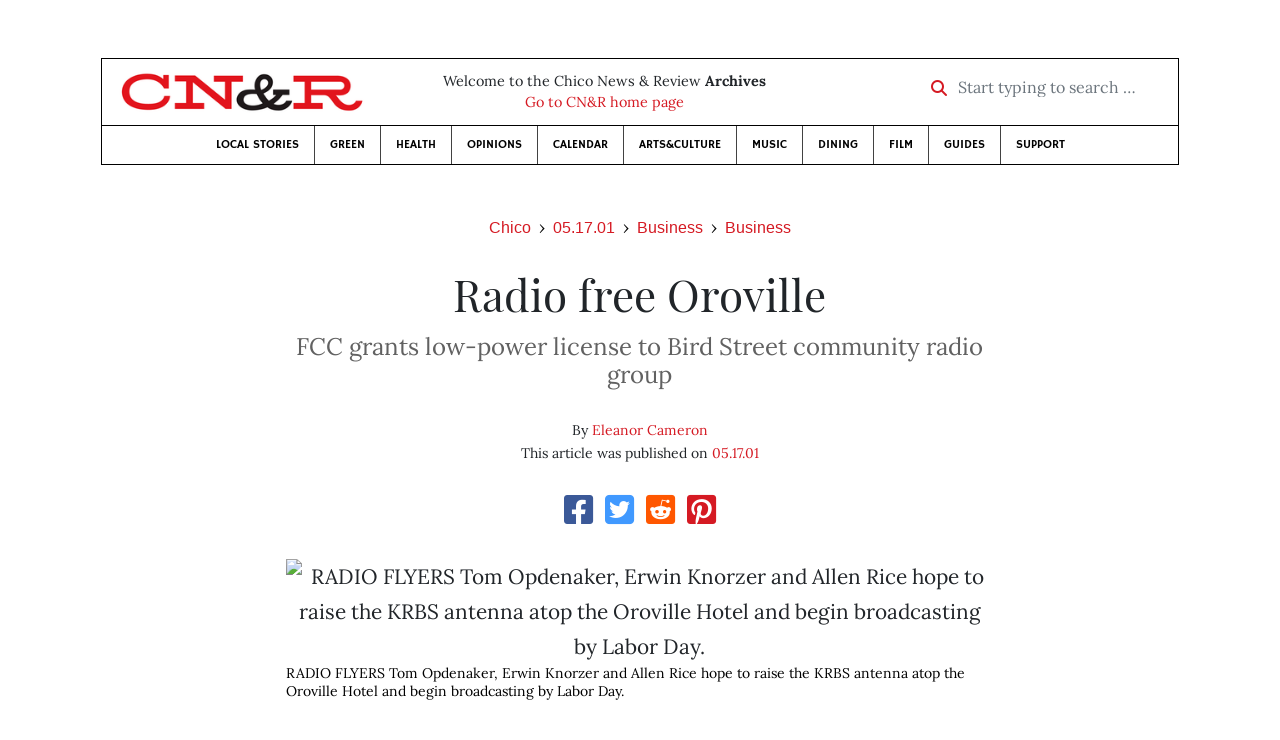

--- FILE ---
content_type: text/html; charset=utf-8
request_url: https://www.newsreview.com/chico/content/radio-free-oroville/4047/
body_size: 8201
content:



<!DOCTYPE html>
<html lang="en">
  <head>
    <meta charset="utf-8">
    <meta http-equiv="x-ua-compatible" content="ie=edge">
    <title>CN&amp;R • Radio free Oroville</title>

    <meta http-equiv="Content-Type" content="text/html; charset=utf-8" />
    <meta name="viewport" content="width=device-width, initial-scale=1.0">

    <meta property="og:site_name" content="Chico News &amp; Review" />


    
  <link rel="canonical" href="https://www.newsreview.com/chico/content/radio-free-oroville/4047/">
  <link rel="shorturl" href="https://newsreview.com/oid/4047/" />

  <meta name="description" content="CN&amp;R • Business • Business • Radio free Oroville • May 17, 2001" />

  <meta name="twitter:card" content="summary_large_image">
  <meta name="twitter:title" content="Radio free Oroville">
  <meta name="twitter:description" content="FCC grants low-power license to Bird Street community radio group.">

  <meta name="twitter:site" content="@ChicoNR">
  <meta name="twitter:creator" content="@ChicoNR">

  <meta property="og:title" content="CN&amp;R • Business • Business • Radio free Oroville • May 17, 2001" />
  <meta property="og:type" content="article" />
  <meta property="og:url" content="https://www.newsreview.com/chico/content/radio-free-oroville/4047/" />
  <meta property="og:description" content="FCC grants low-power license to Bird Street community radio group." />

  <meta property="article:published_time" content="2005-07-06T19:52:15-07:00" />
  <meta property="article:modified_time" content="2011-04-10T15:56:40-07:00" />
  <meta property="article:section" content="Business" />
  
  <meta property="fb:admins" content="324969540859009" />
  <meta property="fb:app_id" content="324969540859009" />

  
    <link rel="image_src" href="https://www.newsreview.com/media/images/articles/featured/2020/07/4047-01.jpeg" />
    <meta property="og:image" content="https://www.newsreview.com/media/images/articles/featured/2020/07/4047-01.jpeg" />
    <meta name="twitter:image:src" content="https://www.newsreview.com/media/images/articles/featured/2020/07/4047-01.jpeg">
  


    <!-- HTML5 shim, for IE6-8 support of HTML5 elements -->
    <!--[if lt IE 9]>
      <script src="https://cdnjs.cloudflare.com/ajax/libs/html5shiv/3.7.3/html5shiv.min.js"></script>
    <![endif]-->

    



  <link rel="apple-touch-icon" sizes="57x57" href="https://d16zs7b90yfegl.cloudfront.net/static/favicon/cnr/apple-icon-57x57.cc1ce82a0da2.png">
  <link rel="apple-touch-icon" sizes="60x60" href="https://d16zs7b90yfegl.cloudfront.net/static/favicon/cnr/apple-icon-60x60.adda23fbd23a.png">
  <link rel="apple-touch-icon" sizes="72x72" href="https://d16zs7b90yfegl.cloudfront.net/static/favicon/cnr/apple-icon-72x72.8828af3e9339.png">
  <link rel="apple-touch-icon" sizes="76x76" href="https://d16zs7b90yfegl.cloudfront.net/static/favicon/cnr/apple-icon-76x76.672444376d20.png">
  <link rel="apple-touch-icon" sizes="114x114" href="https://d16zs7b90yfegl.cloudfront.net/static/favicon/cnr/apple-icon-114x114.71c37ae9d1bd.png">
  <link rel="apple-touch-icon" sizes="120x120" href="https://d16zs7b90yfegl.cloudfront.net/static/favicon/cnr/apple-icon-120x120.7f1a4afee6eb.png">
  <link rel="apple-touch-icon" sizes="144x144" href="https://d16zs7b90yfegl.cloudfront.net/static/favicon/cnr/apple-icon-144x144.8ae62cebebfa.png">
  <link rel="apple-touch-icon" sizes="152x152" href="https://d16zs7b90yfegl.cloudfront.net/static/favicon/cnr/apple-icon-152x152.ee3981687daa.png">
  <link rel="apple-touch-icon" sizes="180x180" href="https://d16zs7b90yfegl.cloudfront.net/static/favicon/cnr/apple-icon-180x180.325602578322.png">
  <link rel="icon" type="image/png" sizes="192x192"  href="https://d16zs7b90yfegl.cloudfront.net/static/favicon/cnr/android-icon-192x192.de594ad6c6b7.png">
  <link rel="icon" type="image/png" sizes="32x32" href="https://d16zs7b90yfegl.cloudfront.net/static/favicon/cnr/favicon-32x32.7cb761365702.png">
  <link rel="icon" type="image/png" sizes="96x96" href="https://d16zs7b90yfegl.cloudfront.net/static/favicon/cnr/favicon-96x96.fde70ee536ab.png">
  <link rel="icon" type="image/png" sizes="16x16" href="https://d16zs7b90yfegl.cloudfront.net/static/favicon/cnr/favicon-16x16.ccb642cfc0c7.png">
  <link rel="manifest" href="https://d16zs7b90yfegl.cloudfront.net/static/favicon/cnr/manifest.b58fcfa7628c.json">
  <meta name="msapplication-TileColor" content="#ffffff">
  <meta name="msapplication-TileImage" content="https://d16zs7b90yfegl.cloudfront.net/static/favicon/cnr/ms-icon-144x144.8ae62cebebfa.png">
  <meta name="theme-color" content="#ffffff">




    
      <link href="https://d16zs7b90yfegl.cloudfront.net/static/vendor/fontawesome/css/fontawesome.ebf19a7b820e.css" rel="stylesheet">
      <link href="https://d16zs7b90yfegl.cloudfront.net/static/vendor/fontawesome/css/all.f71b0a62b045.css" rel="stylesheet">
      <link rel="stylesheet" href="https://d16zs7b90yfegl.cloudfront.net/static/vendor/SlickNav/slicknav.min.cb0567a8e6fa.css" />
      <link href="https://d16zs7b90yfegl.cloudfront.net/static/css/project.min.21368e708a4e.css" rel="stylesheet" />
    

    

    

    
      
        <!-- Global site tag (gtag.js) - Google Analytics -->
        <script async src="https://www.googletagmanager.com/gtag/js?id=UA-350918-1"></script>
        <script>
          window.dataLayer = window.dataLayer || [];
          function gtag(){dataLayer.push(arguments);}
          gtag('js', new Date());

          gtag('config', 'UA-350918-1');
        </script>
      
    

    
      
        <script async src="https://securepubads.g.doubleclick.net/tag/js/gpt.js"></script>
        <script>
          window.googletag = window.googletag || {cmd: []};
          googletag.cmd.push(function() {
            
              googletag.defineSlot('/1003962/chico_content_ad_300x250_1', [300, 250], 'div-gpt-ad-1599602950694-0').addService(googletag.pubads());
            
              googletag.defineSlot('/1003962/chico_content_ad_300x250_2', [300, 250], 'div-gpt-ad-1599603076126-0').addService(googletag.pubads());
            
            googletag.pubads().enableSingleRequest();
            googletag.pubads().collapseEmptyDivs();
            googletag.enableServices();
          });
        </script>
      
    

  </head>

  <body>

    
      <div class="container">
        
          


  <header class="primary-nav">
    <div class="nav-header col">
      <a class="site-logo" href="/chico/">
        <img src="https://d16zs7b90yfegl.cloudfront.net/static/images/logos/cnr-isolated-redblack-300x52.b6fbc36b902e.png" width="100%">
      </a>
      <p>
        Welcome to the Chico News &amp; Review <strong>Archives</strong><br>
        <a href="https://chico.newsreview.com">
          
            Go to CN&amp;R home page
          
      </p>
      <form method="GET" action="/chico/search/">
        <div class="form-row align-items-center">
          <div class="col-auto">
            <label class="sr-only" for="inlineFormInputGroup">Start typing to search &hellip;</label>
            <div class="input-group mb-2">
              <div class="input-group-prepend">
                <div class="input-group-text"><a href="/chico/search/"><i class="fas fa-search"></i></a></div>
              </div>
              <input type="text" class="form-control" id="inlineFormInputGroup" name="search_term" placeholder="Start typing to search &hellip;">
              <input type="hidden" name="location" value="1">
            </div>
          </div>
        </div>
      </form>
    </div>

    <div class="header-nav">
      <nav class="main-nav clearfix">
        <div class="menu-main-nav-container">
          <ul id="menu-main-nav" class="menu">
              
              <li class="menu-item">
                <a href="/chico/section/local-stories/92152/">Local Stories</a>
              </li>
              <li class="menu-item">
                <a href="/chico/section/green/312487/">Green</a>
              </li>
              <li class="menu-item">
                <a href="/chico/section/health/1953145/">Health</a>
              </li>
              <li class="menu-item">
                <a href="/chico/section/opinions/92158/">Opinions</a>
              </li>
              <li class="menu-item">
                <a href="https://chico.newsreview.com/calendar/">Calendar</a>
              </li>
              <li class="menu-item">
                <a href="/chico/section/artsculture/36568/">Arts&amp;Culture</a>
              </li>
              <li class="menu-item">
                <a href="/chico/section/music/36586/">Music</a>
              </li>
              <li class="menu-item">
                <a href="/chico/section/dining/92155/">Dining</a>
              </li>
              <li class="menu-item">
                <a href="/chico/section/film/36594/">Film</a>
              </li>
              <li class="menu-item">
                <a href="/chico/section/guides/36558/">Guides</a>
              </li>
              <li class="nav-item menu-item-highlight">
                <a href="https://chico.newsreview.com/support-local-independent-journalism/" target="_blank">Support</a>
              </li>

            
          </ul>
        </div>
      </nav>
    </div>
  </header>


        

        <div class="main-content">
          

          
  <div class="row">

    <div class="col">
      <ul class="breadcrumb justify-content-center">
        <li class="breadcrumb-item"><a href="/chico/">Chico</a></li>
        <li class="breadcrumb-item"><a href="/chico/issue/2001-05-17/">05.17.01</a></li>
        <li class="breadcrumb-item"><a href="/chico/section/business/36737/">Business</a></li>
        <li class="breadcrumb-item active"><a href="/chico/category/business/36738/">Business</a></li>
      </ul>

      <div class="row">

        <div class="offset-md-1 col-md-10 offset-lg-2 col-lg-8">
          <article class="article oid-4047">

            <h1 class="text-center">Radio free Oroville</h1>

            
              <h2 class="nr-subheading text-center">FCC grants low-power license to Bird Street community radio group</h2>
            

            <div class="article-meta mb-4 text-center">
              
                <p class="meta-authors">
  By <a href="/author/eleanor-cameron/2849/">Eleanor Cameron</a>
</p>


                
              

              <p class="meta-ts">
                This article was published on <a href="/chico/issue/2001-05-17/">05.17.01</a>
              </p>
            </div>

            <section>
              <div class="mb-4">
                <div class="social-media-icons">
    <div class="text-center center-block">
        <a href="https://www.facebook.com/sharer/sharer.php?u=https%3A//www.newsreview.com/chico/content/radio-free-oroville/4047/"><i class="social-fb fab fa-square-facebook fa-2x social"></i></a>
        <a href="https://twitter.com/intent/tweet/?text=Radio free Oroville&url=https%3A//www.newsreview.com/chico/content/radio-free-oroville/4047/&via=ChicoNR"><i class="social-tw fab fa-square-twitter fa-2x social"></i></a>
        <a href="https://reddit.com/submit?url=https%3A//www.newsreview.com/chico/content/radio-free-oroville/4047/&title=Radio free Oroville"><i class="social-reddit fab fa-reddit-square fa-2x social"></i></a>
        <a href="https://pinterest.com/pin/create/button/?url=https%3A//www.newsreview.com/chico/content/radio-free-oroville/4047/&media=https://www.newsreview.com/media/images/articles/featured/2020/07/4047-01.jpeg&description=FCC grants low-power license to Bird Street community radio group."><i class="social-pinterest fab fa-pinterest-square fa-2x social"></i></a>
        
    </div>
</div>

              </div>

              
                

<figure class="article-image article-4047 mb-4"><img src="/media/images/articles/featured/2020/07/4047-01.jpeg" alt="RADIO FLYERS Tom Opdenaker, Erwin Knorzer and Allen Rice hope to raise the KRBS antenna atop the Oroville Hotel and begin broadcasting by Labor Day."><figcaption><p class="photo-caption">RADIO FLYERS Tom Opdenaker, Erwin Knorzer and Allen Rice hope to raise the KRBS antenna atop the Oroville Hotel and begin broadcasting by Labor Day.</p></figcaption></figure>

              

              <div class="my-5">
                
                  <div class="body-sidebar">

                    

                    
                      <div class="infobox body-sidebar-item gdfp-body-placement-1">
                        Getting it on the air: A live-music fundraiser at the Lunch Box in downtown Oroville every Sunday from 1-3 p.m. is intended to help get KRBS on the air.
                      </div>
                    

                     
                      <div class="body-sidebar-item gdfp-body-placement-1">
                        <!-- /1003962/chico_content_ad_300x250_1 -->
<div id='div-gpt-ad-1599602950694-0' style='width: 300px; height: 250px;'>
  <script>
    googletag.cmd.push(function() {  googletag.display('div-gpt-ad-1599602950694-0');  });
  </script>
</div>

                      </div>
                    

                  </div>
                

                

                

                <p>The lineup proposed for KRBS, a new, low-power FM station hoping to set up in Oroville, reads like any culture-conscious community radio menu. From 6 to 7 a.m., yoga, tai chi or meditation music is slated, followed by “get-moving” music and comedy until 9. Job announcements, health talk, community issue forums and kid talk all have their own time slots.

</p><p>But if the big-radio lobbies have their way, no one may get to hear any of it.  

</p><p>Erwin Knorzer, Allen Rice and Tom Opdenaker want the airwaves returned to the people, and they have a plan to do just that. The station they hope to get on the air, KRBS (the letters stand for Radio Bird Street), is one of the first 25 low-power FM stations nationally to receive construction permits from the FCC.

</p><p>Knorzer emphasized that, while permission has been given to build the station, permission to broadcast has yet to be granted. The FCC can still be swayed by the powerful lobbies, which include public radio stations, to pull the plug on the newly legalized and still vulnerable low-power FM stations and make them illegal again. But that doesn’t dampen the enthusiasm of Rice or Opdenaker. 

</p><p>“They are not going to stop us,” Rice said. By “they,” he means the National Association of Broadcasters, representing commercial stations, and National Public Radio. Both organizations filed protests against low-power FM, citing the possibility of interference with their transmissions.

</p><p>Low-power FM, or LPFM for short, is used to define an FM broadcast station that has the power to transmit a signal of 100 watts or less—about the amount of power used for a translator or booster, and well below that used by most of the stations you find on your FM dial.

</p><p>The concept of low-power FM has been around since the inception of radio. In 1948, they were called class D stations, were strictly non-commercial and were allowed power levels between 1 and 100 watts. Gradually, however, they disappeared, overwhelmed by stations with much greater power—as much as 50,000 watts.

</p><p>The resurgence of LPFM came about thanks to pirate radio operators, who have popped up in cities all across the nation in recent years. Tired of trying to quash every individual who showed up on the air via a low-power transmitter, the FCC drew up plans for a new license that would cover the lower-wattage stations. 

</p><p>When Knorzer, Rice and Opdenaker heard about the new category of radio licensing, they saw an opportunity to revive community radio in Oroville. Rural areas could provide a better opening for LPFM stations than large cities, Opdenaker noted: “We are unique. The air waves in large cities may be too crowded.” 
</p><p>Along with hundreds of others, they went through the complicated application process. Initially the FCC was prepared to license as many as 1,000 LPFM stations, but ultimately it acceded to the larger stations’ complaints about band interference and decided to test out the new medium with just 25 stations. KRBS is one of them.

</p><p>“The actual programming will be up to individual DJs,” Knorzer said. The DJs will be able to determine what they want to air so long as it conforms to FCC air standards.  

</p><p>Added Rice: “We have a chance to reinvent radio and get people on the air. We can afford to experiment and don’t have to worry about market demographics.” That is where they believe the community will really benefit from the new LPFM station. Some of the programming coming out of the KRBS studio will include the kinds of shows about the community that the profit-driven commercial stations don’t handle, like information about public assistance programs, older adult services and talk radio programming for and by the people of Oroville. 

</p><p>“Oroville is filled with a lot of talent,” Opdenaker said. “We mean to bring together programs that will bring it out of the woodwork.” One example is radio dramas reminiscent of the earlier half of the 20th century, which the group plans to bring back to the airwaves. The radio plays will be new works written and performed by local writers and actors.

</p><p>What listeners won’t find is syndicated radio programming with digitally inserted “local” news, the type of programming offered by the larger commercial companies such as Clear Channel Communications, Inc., which owns several stations in Butte County.

</p><p>As with any other govern- ment offering, there is a catch to the LPFM construction license. Once granted—and it can be issued only to nonprofit organizations—the station must be built and sending a signal within 18 months or the license gets pulled. 

</p><p>“Once built, they can go on the air,” confirmed Erik Mathisen, a regular DJ and “founding father” of KZFR, Chico’s community radio station. Mathisen, who worked on the successful application for an LPFM station at Red Bluff Union High School, added that, “in the world of the FCC, the authorization to build a station at a particular power level is equivalent to permission to broadcast.” 
</p><p>The station will need to go through a “test period” before it files for the actual broadcast license, but testing the signal means the station will be on the air—effectively unveiling its programming to the public pre-license. The only downside, Mathisen said, is that “[listeners] won’t be able to hear [KRBS] outside of Oroville.” 
</p><p>KRBS already has a home in a storefront on Bird Street,<b> </b>in downtown Oroville, and will put up its antenna on the roof of the Oroville Hotel. The Benell Corporation donated the space to the Bird Street Media Project (the official name for the nonprofit group). The founding trio hopes the location of the station helps to revive the historic downtown district. Programming is already in production at the Birdcage Theater.

</p><p>The group has organized a run of fund-raisers it hopes will allow the station to meet its goal to be on the air by Labor Day. Fund-raisers—now that really is community radio.</p>

                
                  <div class="gdfp-body-placement-2 center-placement mt-5">
                    <!-- /1003962/chico_content_ad_300x250_2 -->
<div id='div-gpt-ad-1599603076126-0' style='width: 300px; height: 250px;'>
  <script>
    googletag.cmd.push(function() {  googletag.display('div-gpt-ad-1599603076126-0');  });
  </script>
</div>

                  </div>
              
              </div>

              

              
                <div class="mt-5 mb-5 social-media-bottom">
                  <div class="social-media-icons">
    <div class="text-center center-block">
        <a href="https://www.facebook.com/sharer/sharer.php?u=https%3A//www.newsreview.com/chico/content/radio-free-oroville/4047/"><i class="social-fb fab fa-square-facebook fa-2x social"></i></a>
        <a href="https://twitter.com/intent/tweet/?text=Radio free Oroville&url=https%3A//www.newsreview.com/chico/content/radio-free-oroville/4047/&via=ChicoNR"><i class="social-tw fab fa-square-twitter fa-2x social"></i></a>
        <a href="https://reddit.com/submit?url=https%3A//www.newsreview.com/chico/content/radio-free-oroville/4047/&title=Radio free Oroville"><i class="social-reddit fab fa-reddit-square fa-2x social"></i></a>
        <a href="https://pinterest.com/pin/create/button/?url=https%3A//www.newsreview.com/chico/content/radio-free-oroville/4047/&media=https://www.newsreview.com/media/images/articles/featured/2020/07/4047-01.jpeg&description=FCC grants low-power license to Bird Street community radio group."><i class="social-pinterest fab fa-pinterest-square fa-2x social"></i></a>
        
    </div>
</div>

                </div>
              

              <div class="article-tags mb-5">
                
              </div>

              
                <div class="related-articles mt-5">
                  <h3 class="text-center mb-4">More <a href="/chico/section/business/36737/">Business</a> &raquo; <a href="/chico/category/business/36738/">Business</a></h3>

                  
                    <div class="media mb-0 related-article">
                      <a href="/chico/content/no-foolin/4050/" class="align-self-center">
                        
                          <img src="https://d16zs7b90yfegl.cloudfront.net/static/images/logos/cnr-logo.a34d7fa8adea.jpg" class="featured-image mr-3" width="75px">
                        
                      </a>
                      <div class="media-body mb-0">
                        <h5 class="mt-0">
                          <a href="/chico/content/no-foolin/4050/">No foolin’</a>
                        </h5>
                        <p class="mb-0">BIg-city-style cosmetics shop finds home in Chico.</p>
                        <p class="issue-date">
                          Published on <a href="/chico/issue/2001-05-17/">05.17.01</a>
                        </p>
                      </div>

                    </div>

                    <hr>
                  
                    <div class="media mb-0 related-article">
                      <a href="/chico/content/natural-evolution/3941/" class="align-self-center">
                        
                          <img src="/media/cache/e7/e0/e7e0810558a1ab57d18a2a214b132817.png" class="mr-3" alt="Natural evolution">
                        
                      </a>
                      <div class="media-body mb-0">
                        <h5 class="mt-0">
                          <a href="/chico/content/natural-evolution/3941/">Natural evolution</a>
                        </h5>
                        <p class="mb-0">Chico’s wacky but lovable Chico Natural Foods is about to undergo a change that managers hope will put it on sound financial footing.</p>
                        <p class="issue-date">
                          Published on <a href="/chico/issue/2001-05-10/">05.10.01</a>
                        </p>
                      </div>

                    </div>

                    <hr>
                  
                    <div class="media mb-0 related-article">
                      <a href="/chico/content/a-wing-and-a-prayer/3835/" class="align-self-center">
                        
                          <img src="/media/cache/4c/aa/4caaecb3bf8ba0227c1a7d47156a6254.png" class="mr-3" alt="A wing and a prayer">
                        
                      </a>
                      <div class="media-body mb-0">
                        <h5 class="mt-0">
                          <a href="/chico/content/a-wing-and-a-prayer/3835/">A wing and a prayer</a>
                        </h5>
                        <p class="mb-0">Curtain rises on the new and improved Senator Theater.</p>
                        <p class="issue-date">
                          Published on <a href="/chico/issue/2001-05-03/">05.03.01</a>
                        </p>
                      </div>

                    </div>

                    <hr>
                  
                    <div class="media mb-0 related-article">
                      <a href="/chico/content/classy-kat/3685/" class="align-self-center">
                        
                          <img src="/media/cache/35/ef/35ef75e4fcc949cf7865979a1eabfe68.png" class="mr-3" alt="Classy Kat">
                        
                      </a>
                      <div class="media-body mb-0">
                        <h5 class="mt-0">
                          <a href="/chico/content/classy-kat/3685/">Classy Kat</a>
                        </h5>
                        <p class="mb-0">Kat’s Meow proves popular for classy kids set.</p>
                        <p class="issue-date">
                          Published on <a href="/chico/issue/2001-04-26/">04.26.01</a>
                        </p>
                      </div>

                    </div>

                    <hr>
                  
                    <div class="media mb-0 related-article">
                      <a href="/chico/content/desperately-seeking-dean/3571/" class="align-self-center">
                        
                          <img src="/media/cache/67/9d/679d4a94c0086dc917251781f4ac0a94.png" class="mr-3" alt="Desperately seeking dean">
                        
                      </a>
                      <div class="media-body mb-0">
                        <h5 class="mt-0">
                          <a href="/chico/content/desperately-seeking-dean/3571/">Desperately seeking dean</a>
                        </h5>
                        <p class="mb-0">New business dean will balance industry contacts and internal skills.</p>
                        <p class="issue-date">
                          Published on <a href="/chico/issue/2001-04-19/">04.19.01</a>
                        </p>
                      </div>

                    </div>

                    
                  
                </div>
              

              <div class="desert-net-real-player">
                <script id="fdncms-carousel-top-stories-video" src="https://www.hub.fdncms.com/gyrobase/Responsive/Components/Content/TopStoriesVideo?cb=13ed4944&key=fc52534b85868604867aea01f3fe6eee&req=js&vri=2&label=Recent+Articles&pcolor=e2141c" async></script>
              </div>
            </section>

          </article>
        </div>

      </div>
    </div>
  </div>


          



  <div class="row my-5">
    <div class="offset-md-1 col-md-10 offset-lg-2 col-lg-8 text-center">
      <a class="btn btn-primary" href="/newsletters/sign-up/chico/">Sign up for our newsletter!</a>
    </div>
  </div>


        </div>

      </div> <!-- /container -->
    


    
      
        


<section id="footer">
  <div class="container">
    <div class="row d-flex align-items-center">
      <div class="col-sm-6">
        <div class="footer-brand py-4">
          <a class="site-logo" href="/chico/">
            <img src="https://d16zs7b90yfegl.cloudfront.net/static/images/logos/cnr-isolated-redblack-300x52.b6fbc36b902e.png" width="100%">
          </a>

          <p>
            Thank you for visiting the Chico News &amp; Review.
          </p>

          <small>
            &copy; Chico News &amp; Review.  All rights reserved.
          </small>
        </div>
      </div>

      <div class="col-sm-6">
        <div class="visit-new-location">
          <a href="https://chico.newsreview.com">Visit us at our new location <i class="fas fa-long-arrow-alt-right"></i></a>
        </div>

        <div class="footer-links">
          <ul class="list-unstyled">
            <li>
              <ul class="list-inline">
                <li class="list-inline-item">
                  <a href="https://www.facebook.com/ChicoNewsandReview" target="_blank"><i class="fab fa-square-facebook fa-2x social-fb"></i></a>
                </li>
                <li class="list-inline-item">
                  <a href="https://twitter.com/ChicoNR"><i class="fab fa-square-twitter fa-2x social-tw"></i></a>
                </li>
                <li class="list-inline-item">
                  <a href="https://www.youtube.com/channel/UCXKJqO8mem5vtnFVMB_Fplg"><i class="fab fa-square-youtube fa-2x social-yt"></i></a>
                </li>
              </ul>
            </li>
            <li><a href="https://chico.newsreview.com/contact-us/">Drop us a line</a></li>
            <li><a href="https://chico.newsreview.com/letter-to-the-editor/">Letter to the editor</a></li>
            <li><a href="https://chico.newsreview.com/news-tips/">Got a news tip?</a></li>
          </ul>

          <ul class="list-unstyled with-icons">
            <li><a href="https://chico.newsreview.com">CN&amp;R Home</a></li>
            <li><a href="https://chicobestof.com" target="_blank">Best of Chico</a></li>
            <li><a href="http://discoverbuttecounty.net" target="_blank">Discover Butte County</a></li>
            <li><a href="https://nrpubs.com" target="_blank">N&amp;R Publications</a></li>
            <li><a href="https://independentjournalismfund.org/" target="_blank">Independent Journalism Fund</a></li>
            <li><a href="https://letterstothefuture.org" target="_blank">Letters to the Future</a></li>
            <li><a href="https://chico.newsreview.com/privacy-policy/">Privacy Policy</a></li>
            <li><a href="/terms-of-use/">Terms of use</a></li>
          </ul>
        </div>  <!-- .footer-links -->
      </div>
    </div>
  </div>
</section>

      
    

    

    
      <script src="https://d16zs7b90yfegl.cloudfront.net/static/js/vendors.min.516760e6efc6.js"></script>
      <script src="https://d16zs7b90yfegl.cloudfront.net/static/vendor/SlickNav/jquery.slicknav.min.abb6ece52a5d.js"></script>
      <script src="https://d16zs7b90yfegl.cloudfront.net/static/js/project.min.8b4c64cf9236.js"></script>

      <script type="text/javascript">
        $(function(){
          $('#menu-main-nav').slicknav({
            appendTo: '.header-nav',
            label: '',
            duration: 500,
            allowParentLinks: true
          });
        });
      </script>

      <script>
        $(document).ready(function(){
          $('[data-toggle="tooltip"]').tooltip();
        });
      </script>
    
  </body>
</html>


--- FILE ---
content_type: text/html; charset=utf-8
request_url: https://www.google.com/recaptcha/api2/aframe
body_size: 269
content:
<!DOCTYPE HTML><html><head><meta http-equiv="content-type" content="text/html; charset=UTF-8"></head><body><script nonce="sr4Cm8q5a4R0DPQrLY5y8w">/** Anti-fraud and anti-abuse applications only. See google.com/recaptcha */ try{var clients={'sodar':'https://pagead2.googlesyndication.com/pagead/sodar?'};window.addEventListener("message",function(a){try{if(a.source===window.parent){var b=JSON.parse(a.data);var c=clients[b['id']];if(c){var d=document.createElement('img');d.src=c+b['params']+'&rc='+(localStorage.getItem("rc::a")?sessionStorage.getItem("rc::b"):"");window.document.body.appendChild(d);sessionStorage.setItem("rc::e",parseInt(sessionStorage.getItem("rc::e")||0)+1);localStorage.setItem("rc::h",'1769716735221');}}}catch(b){}});window.parent.postMessage("_grecaptcha_ready", "*");}catch(b){}</script></body></html>